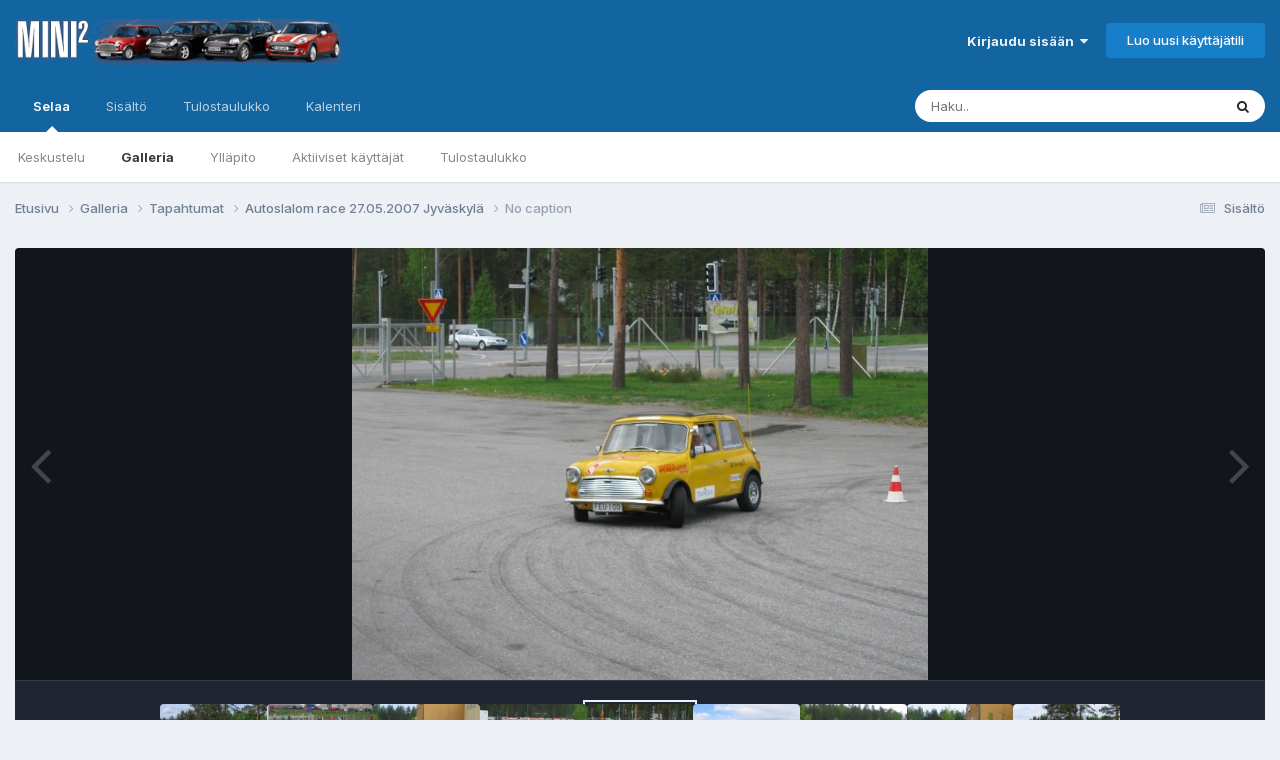

--- FILE ---
content_type: text/html;charset=UTF-8
request_url: https://www.mcff.net/forum/gallery/image/2205-no-caption/
body_size: 10529
content:
<!DOCTYPE html>
<html lang="fi-FI" dir="ltr">
	<head>
		<meta charset="utf-8">
        
		<title>No caption - Tapahtumat - Mini Club Flying Finns foorumi</title>
		
		
		
		

	<meta name="viewport" content="width=device-width, initial-scale=1">



	<meta name="twitter:card" content="summary_large_image" />




	
		
			
				<meta property="og:title" content="No caption">
			
		
	

	
		
			
				<meta property="og:type" content="website">
			
		
	

	
		
			
				<meta property="og:url" content="https://www.mcff.net/forum/gallery/image/2205-no-caption/">
			
		
	

	
		
			
		
	

	
		
			
		
	

	
		
			
				<meta property="og:updated_time" content="2007-05-27T20:18:30Z">
			
		
	

	
		
			
				<meta property="og:image" content="https://www.mcff.net/forum_uploads/gallery/album_55/gallery_1_55_1384804519_2205.jpg">
			
		
	

	
		
			
				<meta property="og:image:type" content="image/jpeg">
			
		
	

	
		
			
				<meta property="og:site_name" content="Mini Club Flying Finns foorumi">
			
		
	

	
		
			
				<meta property="og:locale" content="fi_FI">
			
		
	


	
		<link rel="canonical" href="https://www.mcff.net/forum/gallery/image/2205-no-caption/" />
	

	
		<link rel="preload" href="https://www.mcff.net/forum_uploads/gallery/album_55/gallery_1_55_1384804519_2205.jpg" as="image" type="image/jpeg" />
	





<link rel="manifest" href="https://www.mcff.net/forum/manifest.webmanifest/">
<meta name="msapplication-config" content="https://www.mcff.net/forum/browserconfig.xml/">
<meta name="msapplication-starturl" content="/">
<meta name="application-name" content="Mini Club Flying Finns foorumi">
<meta name="apple-mobile-web-app-title" content="Mini Club Flying Finns foorumi">

	<meta name="theme-color" content="#1265a1">










<link rel="preload" href="//www.mcff.net/forum/applications/core/interface/font/fontawesome-webfont.woff2?v=4.7.0" as="font" crossorigin="anonymous">
		


	<link rel="preconnect" href="https://fonts.googleapis.com">
	<link rel="preconnect" href="https://fonts.gstatic.com" crossorigin>
	
		<link href="https://fonts.googleapis.com/css2?family=Inter:wght@300;400;500;600;700&display=swap" rel="stylesheet">
	



	<link rel='stylesheet' href='https://www.mcff.net/forum_uploads/css_built_1/341e4a57816af3ba440d891ca87450ff_framework.css?v=99f99bee071748630728' media='all'>

	<link rel='stylesheet' href='https://www.mcff.net/forum_uploads/css_built_1/05e81b71abe4f22d6eb8d1a929494829_responsive.css?v=99f99bee071748630728' media='all'>

	<link rel='stylesheet' href='https://www.mcff.net/forum_uploads/css_built_1/20446cf2d164adcc029377cb04d43d17_flags.css?v=99f99bee071748630728' media='all'>

	<link rel='stylesheet' href='https://www.mcff.net/forum_uploads/css_built_1/90eb5adf50a8c640f633d47fd7eb1778_core.css?v=99f99bee071748630728' media='all'>

	<link rel='stylesheet' href='https://www.mcff.net/forum_uploads/css_built_1/5a0da001ccc2200dc5625c3f3934497d_core_responsive.css?v=99f99bee071748630728' media='all'>

	<link rel='stylesheet' href='https://www.mcff.net/forum_uploads/css_built_1/37c6452ea623de41c991284837957128_gallery.css?v=99f99bee071748630728' media='all'>

	<link rel='stylesheet' href='https://www.mcff.net/forum_uploads/css_built_1/22e9af7d7c6ac7ddc7db0f1b0d471efc_gallery_responsive.css?v=99f99bee071748630728' media='all'>

	<link rel='stylesheet' href='https://www.mcff.net/forum_uploads/css_built_1/8a32dcbf06236254181d222455063219_global.css?v=99f99bee071748630728' media='all'>





<link rel='stylesheet' href='https://www.mcff.net/forum_uploads/css_built_1/258adbb6e4f3e83cd3b355f84e3fa002_custom.css?v=99f99bee071748630728' media='all'>




		
		

	</head>
	<body class='ipsApp ipsApp_front ipsJS_none ipsClearfix' data-controller='core.front.core.app' data-message="" data-pageApp='gallery' data-pageLocation='front' data-pageModule='gallery' data-pageController='view' data-pageID='2205'  >
		
        

        

		<a href='#ipsLayout_mainArea' class='ipsHide' title='Go to main content on this page' accesskey='m'>Jump to content</a>
		





		<div id='ipsLayout_header' class='ipsClearfix'>
			<header>
				<div class='ipsLayout_container'>
					


<a href='https://www.mcff.net/forum/' id='elLogo' accesskey='1'><img src="https://www.mcff.net/forum_uploads/monthly_2018_07/mini_header_logo_transparent.png.16d7fcd154cc1a7e5af0ca00ecf4db40.png" alt='Mini Club Flying Finns foorumi'></a>

					
						

	<ul id='elUserNav' class='ipsList_inline cSignedOut ipsResponsive_showDesktop'>
		
        
		
        
        
            
            <li id='elSignInLink'>
                <a href='https://www.mcff.net/forum/login/' data-ipsMenu-closeOnClick="false" data-ipsMenu id='elUserSignIn'>
                    Kirjaudu sisään &nbsp;<i class='fa fa-caret-down'></i>
                </a>
                
<div id='elUserSignIn_menu' class='ipsMenu ipsMenu_auto ipsHide'>
	<form accept-charset='utf-8' method='post' action='https://www.mcff.net/forum/login/'>
		<input type="hidden" name="csrfKey" value="77289faf21e498da46076ca22876b929">
		<input type="hidden" name="ref" value="aHR0cHM6Ly93d3cubWNmZi5uZXQvZm9ydW0vZ2FsbGVyeS9pbWFnZS8yMjA1LW5vLWNhcHRpb24v">
		<div data-role="loginForm">
			
			
			
				<div class='ipsColumns ipsColumns_noSpacing'>
					<div class='ipsColumn ipsColumn_wide' id='elUserSignIn_internal'>
						
<div class="ipsPad ipsForm ipsForm_vertical">
	<h4 class="ipsType_sectionHead">Kirjaudu sisään</h4>
	<br><br>
	<ul class='ipsList_reset'>
		<li class="ipsFieldRow ipsFieldRow_noLabel ipsFieldRow_fullWidth">
			
			
				<input type="email" placeholder="Sähköposti" name="auth" autocomplete="email">
			
		</li>
		<li class="ipsFieldRow ipsFieldRow_noLabel ipsFieldRow_fullWidth">
			<input type="password" placeholder="Salasana" name="password" autocomplete="current-password">
		</li>
		<li class="ipsFieldRow ipsFieldRow_checkbox ipsClearfix">
			<span class="ipsCustomInput">
				<input type="checkbox" name="remember_me" id="remember_me_checkbox" value="1" checked aria-checked="true">
				<span></span>
			</span>
			<div class="ipsFieldRow_content">
				<label class="ipsFieldRow_label" for="remember_me_checkbox">Muista minut</label>
				<span class="ipsFieldRow_desc">Ei suositeltavaa yhteiskäyttölaitteilla</span>
			</div>
		</li>
		<li class="ipsFieldRow ipsFieldRow_fullWidth">
			<button type="submit" name="_processLogin" value="usernamepassword" class="ipsButton ipsButton_primary ipsButton_small" id="elSignIn_submit">Kirjaudu sisään</button>
			
				<p class="ipsType_right ipsType_small">
					
						<a href='https://www.mcff.net/forum/lostpassword/' data-ipsDialog data-ipsDialog-title='Unohditko salasanasi?'>
					
					Unohditko salasanasi?</a>
				</p>
			
		</li>
	</ul>
</div>
					</div>
					<div class='ipsColumn ipsColumn_wide'>
						<div class='ipsPadding' id='elUserSignIn_external'>
							<div class='ipsAreaBackground_light ipsPadding:half'>
								
								
									<div class='ipsType_center ipsMargin_top:half'>
										

<button type="submit" name="_processLogin" value="2" class='ipsButton ipsButton_verySmall ipsButton_fullWidth ipsSocial ipsSocial_facebook' style="background-color: #3a579a">
	
		<span class='ipsSocial_icon'>
			
				<i class='fa fa-facebook-official'></i>
			
		</span>
		<span class='ipsSocial_text'>Kirjaudu Facebook-tunnuksilla</span>
	
</button>
									</div>
								
							</div>
						</div>
					</div>
				</div>
			
		</div>
	</form>
</div>
            </li>
            
        
		
			<li>
				
					<a href='https://www.mcff.net/forum/register/' data-ipsDialog data-ipsDialog-size='narrow' data-ipsDialog-title='Luo uusi käyttäjätili' id='elRegisterButton' class='ipsButton ipsButton_normal ipsButton_primary'>Luo uusi käyttäjätili</a>
				
			</li>
		
	</ul>

						
<ul class='ipsMobileHamburger ipsList_reset ipsResponsive_hideDesktop'>
	<li data-ipsDrawer data-ipsDrawer-drawerElem='#elMobileDrawer'>
		<a href='#' >
			
			
				
			
			
			
			<i class='fa fa-navicon'></i>
		</a>
	</li>
</ul>
					
				</div>
			</header>
			

	<nav data-controller='core.front.core.navBar' class=' ipsResponsive_showDesktop'>
		<div class='ipsNavBar_primary ipsLayout_container '>
			<ul data-role="primaryNavBar" class='ipsClearfix'>
				


	
		
		
			
		
		<li class='ipsNavBar_active' data-active id='elNavSecondary_1' data-role="navBarItem" data-navApp="core" data-navExt="CustomItem">
			
			
				<a href="https://www.mcff.net/forum/"  data-navItem-id="1" data-navDefault>
					Selaa<span class='ipsNavBar_active__identifier'></span>
				</a>
			
			
				<ul class='ipsNavBar_secondary ' data-role='secondaryNavBar'>
					


	
	

	
		
		
		<li  id='elNavSecondary_10' data-role="navBarItem" data-navApp="forums" data-navExt="Forums">
			
			
				<a href="https://www.mcff.net/forum/"  data-navItem-id="10" >
					Keskustelu<span class='ipsNavBar_active__identifier'></span>
				</a>
			
			
		</li>
	
	

	
		
		
			
		
		<li class='ipsNavBar_active' data-active id='elNavSecondary_11' data-role="navBarItem" data-navApp="gallery" data-navExt="Gallery">
			
			
				<a href="https://www.mcff.net/forum/gallery/"  data-navItem-id="11" data-navDefault>
					Galleria<span class='ipsNavBar_active__identifier'></span>
				</a>
			
			
		</li>
	
	

	
	

	
		
		
		<li  id='elNavSecondary_13' data-role="navBarItem" data-navApp="core" data-navExt="StaffDirectory">
			
			
				<a href="https://www.mcff.net/forum/staff/"  data-navItem-id="13" >
					Ylläpito<span class='ipsNavBar_active__identifier'></span>
				</a>
			
			
		</li>
	
	

	
		
		
		<li  id='elNavSecondary_14' data-role="navBarItem" data-navApp="core" data-navExt="OnlineUsers">
			
			
				<a href="https://www.mcff.net/forum/online/"  data-navItem-id="14" >
					Aktiiviset käyttäjät<span class='ipsNavBar_active__identifier'></span>
				</a>
			
			
		</li>
	
	

	
		
		
		<li  id='elNavSecondary_15' data-role="navBarItem" data-navApp="core" data-navExt="Leaderboard">
			
			
				<a href="https://www.mcff.net/forum/leaderboard/"  data-navItem-id="15" >
					Tulostaulukko<span class='ipsNavBar_active__identifier'></span>
				</a>
			
			
		</li>
	
	

					<li class='ipsHide' id='elNavigationMore_1' data-role='navMore'>
						<a href='#' data-ipsMenu data-ipsMenu-appendTo='#elNavigationMore_1' id='elNavigationMore_1_dropdown'>Lisävalinnat <i class='fa fa-caret-down'></i></a>
						<ul class='ipsHide ipsMenu ipsMenu_auto' id='elNavigationMore_1_dropdown_menu' data-role='moreDropdown'></ul>
					</li>
				</ul>
			
		</li>
	
	

	
		
		
		<li  id='elNavSecondary_2' data-role="navBarItem" data-navApp="core" data-navExt="CustomItem">
			
			
				<a href="https://www.mcff.net/forum/discover/"  data-navItem-id="2" >
					Sisältö<span class='ipsNavBar_active__identifier'></span>
				</a>
			
			
				<ul class='ipsNavBar_secondary ipsHide' data-role='secondaryNavBar'>
					


	
		
		
		<li  id='elNavSecondary_4' data-role="navBarItem" data-navApp="core" data-navExt="AllActivity">
			
			
				<a href="https://www.mcff.net/forum/discover/"  data-navItem-id="4" >
					Sisältö<span class='ipsNavBar_active__identifier'></span>
				</a>
			
			
		</li>
	
	

	
	

	
	

	
	

	
		
		
		<li  id='elNavSecondary_8' data-role="navBarItem" data-navApp="core" data-navExt="Search">
			
			
				<a href="https://www.mcff.net/forum/search/"  data-navItem-id="8" >
					Haku<span class='ipsNavBar_active__identifier'></span>
				</a>
			
			
		</li>
	
	

	
	

					<li class='ipsHide' id='elNavigationMore_2' data-role='navMore'>
						<a href='#' data-ipsMenu data-ipsMenu-appendTo='#elNavigationMore_2' id='elNavigationMore_2_dropdown'>Lisävalinnat <i class='fa fa-caret-down'></i></a>
						<ul class='ipsHide ipsMenu ipsMenu_auto' id='elNavigationMore_2_dropdown_menu' data-role='moreDropdown'></ul>
					</li>
				</ul>
			
		</li>
	
	

	
		
		
		<li  id='elNavSecondary_16' data-role="navBarItem" data-navApp="core" data-navExt="Leaderboard">
			
			
				<a href="https://www.mcff.net/forum/leaderboard/"  data-navItem-id="16" >
					Tulostaulukko<span class='ipsNavBar_active__identifier'></span>
				</a>
			
			
		</li>
	
	

	
		
		
		<li  id='elNavSecondary_17' data-role="navBarItem" data-navApp="calendar" data-navExt="Calendar">
			
			
				<a href="https://www.mcff.net/forum/events/"  data-navItem-id="17" >
					Kalenteri<span class='ipsNavBar_active__identifier'></span>
				</a>
			
			
		</li>
	
	

				<li class='ipsHide' id='elNavigationMore' data-role='navMore'>
					<a href='#' data-ipsMenu data-ipsMenu-appendTo='#elNavigationMore' id='elNavigationMore_dropdown'>Lisävalinnat</a>
					<ul class='ipsNavBar_secondary ipsHide' data-role='secondaryNavBar'>
						<li class='ipsHide' id='elNavigationMore_more' data-role='navMore'>
							<a href='#' data-ipsMenu data-ipsMenu-appendTo='#elNavigationMore_more' id='elNavigationMore_more_dropdown'>Lisävalinnat <i class='fa fa-caret-down'></i></a>
							<ul class='ipsHide ipsMenu ipsMenu_auto' id='elNavigationMore_more_dropdown_menu' data-role='moreDropdown'></ul>
						</li>
					</ul>
				</li>
			</ul>
			

	<div id="elSearchWrapper">
		<div id='elSearch' data-controller="core.front.core.quickSearch">
			<form accept-charset='utf-8' action='//www.mcff.net/forum/search/?do=quicksearch' method='post'>
                <input type='search' id='elSearchField' placeholder='Haku..' name='q' autocomplete='off' aria-label='Haku'>
                <details class='cSearchFilter'>
                    <summary class='cSearchFilter__text'></summary>
                    <ul class='cSearchFilter__menu'>
                        
                        <li><label><input type="radio" name="type" value="all"  checked><span class='cSearchFilter__menuText'>Kaikki</span></label></li>
                        
                            
                                <li><label><input type="radio" name="type" value='contextual_{&quot;type&quot;:&quot;gallery_image&quot;,&quot;nodes&quot;:2}'><span class='cSearchFilter__menuText'>This Category</span></label></li>
                            
                                <li><label><input type="radio" name="type" value='contextual_{&quot;type&quot;:&quot;gallery_image&quot;,&quot;item&quot;:2205}'><span class='cSearchFilter__menuText'>This Image</span></label></li>
                            
                        
                        
                            <li><label><input type="radio" name="type" value="core_statuses_status"><span class='cSearchFilter__menuText'>Statuspäivitykset</span></label></li>
                        
                            <li><label><input type="radio" name="type" value="forums_topic"><span class='cSearchFilter__menuText'>Viestit</span></label></li>
                        
                            <li><label><input type="radio" name="type" value="gallery_image"><span class='cSearchFilter__menuText'>Kuvat</span></label></li>
                        
                            <li><label><input type="radio" name="type" value="gallery_album_item"><span class='cSearchFilter__menuText'>Albumit</span></label></li>
                        
                            <li><label><input type="radio" name="type" value="calendar_event"><span class='cSearchFilter__menuText'>Tapahtumat</span></label></li>
                        
                            <li><label><input type="radio" name="type" value="core_members"><span class='cSearchFilter__menuText'>Jäsenet</span></label></li>
                        
                    </ul>
                </details>
				<button class='cSearchSubmit' type="submit" aria-label='Haku'><i class="fa fa-search"></i></button>
			</form>
		</div>
	</div>

		</div>
	</nav>

			
<ul id='elMobileNav' class='ipsResponsive_hideDesktop' data-controller='core.front.core.mobileNav'>
	
		
			
			
				
				
			
				
				
			
				
					<li id='elMobileBreadcrumb'>
						<a href='https://www.mcff.net/forum/gallery/album/55-autoslalom-race-27052007-jyv%C3%A4skyl%C3%A4/'>
							<span>Autoslalom race 27.05.2007 Jyväskylä</span>
						</a>
					</li>
				
				
			
				
				
			
		
	
	
	
	<li >
		<a data-action="defaultStream" href='https://www.mcff.net/forum/discover/'><i class="fa fa-newspaper-o" aria-hidden="true"></i></a>
	</li>

	

	
		<li class='ipsJS_show'>
			<a href='https://www.mcff.net/forum/search/'><i class='fa fa-search'></i></a>
		</li>
	
</ul>
		</div>
		<main id='ipsLayout_body' class='ipsLayout_container'>
			<div id='ipsLayout_contentArea'>
				<div id='ipsLayout_contentWrapper'>
					
<nav class='ipsBreadcrumb ipsBreadcrumb_top ipsFaded_withHover'>
	

	<ul class='ipsList_inline ipsPos_right'>
		
		<li >
			<a data-action="defaultStream" class='ipsType_light '  href='https://www.mcff.net/forum/discover/'><i class="fa fa-newspaper-o" aria-hidden="true"></i> <span>Sisältö</span></a>
		</li>
		
	</ul>

	<ul data-role="breadcrumbList">
		<li>
			<a title="Etusivu" href='https://www.mcff.net/forum/'>
				<span>Etusivu <i class='fa fa-angle-right'></i></span>
			</a>
		</li>
		
		
			<li>
				
					<a href='https://www.mcff.net/forum/gallery/'>
						<span>Galleria <i class='fa fa-angle-right' aria-hidden="true"></i></span>
					</a>
				
			</li>
		
			<li>
				
					<a href='https://www.mcff.net/forum/gallery/category/2-tapahtumat/'>
						<span>Tapahtumat <i class='fa fa-angle-right' aria-hidden="true"></i></span>
					</a>
				
			</li>
		
			<li>
				
					<a href='https://www.mcff.net/forum/gallery/album/55-autoslalom-race-27052007-jyv%C3%A4skyl%C3%A4/'>
						<span>Autoslalom race 27.05.2007 Jyväskylä <i class='fa fa-angle-right' aria-hidden="true"></i></span>
					</a>
				
			</li>
		
			<li>
				
					No caption
				
			</li>
		
	</ul>
</nav>
					
					<div id='ipsLayout_mainArea'>
						
						
						
						

	




						



<div data-controller='gallery.front.view.image' data-lightboxURL='https://www.mcff.net/forum/gallery/image/2205-no-caption/'>
	<div class='ipsColumns ipsMargin_bottom'>
		<div class='ipsColumn ipsColumn_fluid'>
			<div class='cGalleryLightbox_inner' data-role="imageSizer">
				<div class='elGalleryHeader'>
					

<div id='elGalleryImage' class='elGalleryImage' data-role="imageFrame" data-imageSizes='{&quot;large&quot;:[800,600],&quot;small&quot;:[240,180]}'>
	
		<div class='cGalleryViewImage' data-role='notesWrapper' data-controller='gallery.front.view.notes' data-imageID='2205'  data-notesData='[]'>
			<div>
				<a href='https://www.mcff.net/forum_uploads/gallery/album_55/gallery_1_55_1384804519_2205.jpg' title='Katso kuvaa' data-ipsLightbox>
					<img src='https://www.mcff.net/forum_uploads/gallery/album_55/gallery_1_55_1384804519_2205.jpg' alt="No caption" title='No caption' data-role='theImage'>
				</a>
            </div>
			
		</div>
        	


		<div class='cGalleryImageFade'>
			<div class='cGalleryImageBottomBar'>
				<div class='cGalleryCreditInfo ipsType_normal ipsHide'>
					

					
				</div>
				
					<ul class='ipsList_inline'>
						<li>
							<a href='#' data-ipsMenu data-ipsMenu-above='true' id='elImageTools' class='ipsButton ipsButton_link ipsButton_verySmall ipsJS_show cGalleryViewImage_controls'>Image Tools <i class='fa fa-caret-down'></i></a>
						</li>
					</ul>
					<ul class='ipsMenu ipsMenu_auto ipsHide' id='elImageTools_menu'>
						
						
						
							<li class='ipsMenu_item'>
								<a href='https://www.mcff.net/forum/gallery/image/2205-no-caption/?do=download' title='Download'><i class='fa fa-fw fa-download'></i> Download</a>
							</li>
						
					</ul>
				
			</div>
		</div>
	
	<span class='elGalleryImageNav'>
       
            <a href='https://www.mcff.net/forum/gallery/image/2205-no-caption/?browse=1&amp;do=previous' class='elGalleryImageNav_prev' data-action="prevMedia"><i class='fa fa-angle-left'></i></a>
            <a href='https://www.mcff.net/forum/gallery/image/2205-no-caption/?browse=1&amp;do=next' class='elGalleryImageNav_next' data-action="nextMedia"><i class='fa fa-angle-right'></i></a>
        
	</span>
</div>
				</div>
			</div>
            
            
            
			<div class='cGalleryImageThumbs'>
				<ol class='cGalleryCarousel' id='gallery-image-thumbs'>
                    
					
			            <li class='cGalleryCarousel__item'>
			            	<div class='ipsImageBlock'>
				                
					                <a href='https://www.mcff.net/forum/gallery/image/2209-no-caption/' title='View the image No caption' class='ipsImageBlock__main'>
					                	<img src='https://www.mcff.net/forum_uploads/gallery/album_55/sml_gallery_1_55_1384804519_2209.jpg' alt="No caption" loading="lazy">
					                </a>
				                
                            	

                            </div>
                        </li>
                        
			        
			            <li class='cGalleryCarousel__item'>
			            	<div class='ipsImageBlock'>
				                
					                <a href='https://www.mcff.net/forum/gallery/image/2208-no-caption/' title='View the image No caption' class='ipsImageBlock__main'>
					                	<img src='https://www.mcff.net/forum_uploads/gallery/album_55/sml_gallery_1_55_1384804519_2208.jpg' alt="No caption" loading="lazy">
					                </a>
				                
                            	

                            </div>
                        </li>
                        
			        
			            <li class='cGalleryCarousel__item'>
			            	<div class='ipsImageBlock'>
				                
					                <a href='https://www.mcff.net/forum/gallery/image/2207-no-caption/' title='View the image No caption' class='ipsImageBlock__main'>
					                	<img src='https://www.mcff.net/forum_uploads/gallery/album_55/sml_gallery_1_55_1384804519_2207.jpg' alt="No caption" loading="lazy">
					                </a>
				                
                            	

                            </div>
                        </li>
                        
			        
			            <li class='cGalleryCarousel__item'>
			            	<div class='ipsImageBlock'>
				                
					                <a href='https://www.mcff.net/forum/gallery/image/2206-no-caption/' title='View the image No caption' class='ipsImageBlock__main'>
					                	<img src='https://www.mcff.net/forum_uploads/gallery/album_55/sml_gallery_1_55_1384804519_2206.jpg' alt="No caption" loading="lazy">
					                </a>
				                
                            	

                            </div>
                        </li>
                        
			        

                    <li class='cGalleryCarousel__item cGalleryCarousel__item--active'>
                    	<div class='ipsImageBlock'>
	                        
	                            <a href='https://www.mcff.net/forum/gallery/image/2205-no-caption/' title='View the image No caption' class='ipsImageBlock__main'>
	                                <img src='https://www.mcff.net/forum_uploads/gallery/album_55/sml_gallery_1_55_1384804519_2205.jpg' alt="No caption" loading="lazy">
	                            </a>
                        	
                        	

                        </div>
                        
                    </li>

                    
                        <li class='cGalleryCarousel__item'>
                        	<div class='ipsImageBlock'>
	                            
	                                <a href='https://www.mcff.net/forum/gallery/image/2204-no-caption/' title='View the image No caption' class='ipsImageBlock__main'>
	                                    <img src='https://www.mcff.net/forum_uploads/gallery/album_55/sml_gallery_1_55_1384804519_2204.jpg' alt="No caption" loading="lazy">
	                                </a>
	                            
	                            

	                        </div>
                        </li>
                        
                        
                    
                        <li class='cGalleryCarousel__item'>
                        	<div class='ipsImageBlock'>
	                            
	                                <a href='https://www.mcff.net/forum/gallery/image/2203-no-caption/' title='View the image No caption' class='ipsImageBlock__main'>
	                                    <img src='https://www.mcff.net/forum_uploads/gallery/album_55/sml_gallery_1_55_1384804519_2203.jpg' alt="No caption" loading="lazy">
	                                </a>
	                            
	                            

	                        </div>
                        </li>
                        
                        
                    
                        <li class='cGalleryCarousel__item'>
                        	<div class='ipsImageBlock'>
	                            
	                                <a href='https://www.mcff.net/forum/gallery/image/2202-no-caption/' title='View the image No caption' class='ipsImageBlock__main'>
	                                    <img src='https://www.mcff.net/forum_uploads/gallery/album_55/sml_gallery_1_55_1384804519_2202.jpg' alt="No caption" loading="lazy">
	                                </a>
	                            
	                            

	                        </div>
                        </li>
                        
                        
                    
                        <li class='cGalleryCarousel__item'>
                        	<div class='ipsImageBlock'>
	                            
	                                <a href='https://www.mcff.net/forum/gallery/image/2201-no-caption/' title='View the image No caption' class='ipsImageBlock__main'>
	                                    <img src='https://www.mcff.net/forum_uploads/gallery/album_55/sml_gallery_1_55_1384804519_2201.jpg' alt="No caption" loading="lazy">
	                                </a>
	                            
	                            

	                        </div>
                        </li>
                        
                        
                            
				</ol>
                <div class='cGalleryCarouselNav cGalleryCarouselNav--overlay' data-carousel-controls='gallery-image-thumbs' data-controller="gallery.front.browse.carousel" hidden>
                    <button class='cGalleryCarouselNav__button' data-carousel-arrow='prev' aria-label='Previous' role='button'>
                        <svg aria-hidden="true" xmlns="http://www.w3.org/2000/svg" viewBox="0 0 320 512" width="10"><path d="M34.52 239.03L228.87 44.69c9.37-9.37 24.57-9.37 33.94 0l22.67 22.67c9.36 9.36 9.37 24.52.04 33.9L131.49 256l154.02 154.75c9.34 9.38 9.32 24.54-.04 33.9l-22.67 22.67c-9.37 9.37-24.57 9.37-33.94 0L34.52 272.97c-9.37-9.37-9.37-24.57 0-33.94z"/></svg>
                    </button>
                    <button class='cGalleryCarouselNav__button' data-carousel-arrow='next' aria-label='Next' role='button'>
                        <svg aria-hidden="true" xmlns="http://www.w3.org/2000/svg" viewBox="0 0 320 512" width="10"><path d="M285.476 272.971L91.132 467.314c-9.373 9.373-24.569 9.373-33.941 0l-22.667-22.667c-9.357-9.357-9.375-24.522-.04-33.901L188.505 256 34.484 101.255c-9.335-9.379-9.317-24.544.04-33.901l22.667-22.667c9.373-9.373 24.569-9.373 33.941 0L285.475 239.03c9.373 9.372 9.373 24.568.001 33.941z"/></svg>
                    </button>
                </div>
			</div>
            
		</div>
	</div>

	<section data-role='imageInfo'>
		




<div class='ipsColumns ipsColumns_collapsePhone ipsResponsive_pull ipsSpacer_bottom'>
	<div class='ipsColumn ipsColumn_fluid'>
		

		<div class='ipsBox'>
			<div class='ipsPadding' data-role='imageDescription'>
				<div class='ipsFlex ipsFlex-ai:center ipsFlex-fw:wrap ipsGap:4'>
					<div class='ipsFlex-flex:11'>
						<h1 class='ipsType_pageTitle ipsContained_container'>
							
							
							
							
							
								<span class='ipsContained ipsType_break'>No caption</span>
							
						</h1>
						
					</div>
				</div>
				<hr class='ipsHr'>
				<div class='ipsPageHeader__meta ipsFlex ipsFlex-jc:between ipsFlex-ai:center ipsFlex-fw:wrap ipsGap:3'>
					<div class='ipsFlex-flex:11'>
						<div class='ipsPhotoPanel ipsPhotoPanel_mini ipsClearfix'>
							


	<a href="https://www.mcff.net/forum/profile/225-heppu/" rel="nofollow" data-ipsHover data-ipsHover-width="370" data-ipsHover-target="https://www.mcff.net/forum/profile/225-heppu/?do=hovercard" class="ipsUserPhoto ipsUserPhoto_mini" title="Siirry profiiliin: Heppu">
		<img src='data:image/svg+xml,%3Csvg%20xmlns%3D%22http%3A%2F%2Fwww.w3.org%2F2000%2Fsvg%22%20viewBox%3D%220%200%201024%201024%22%20style%3D%22background%3A%236283c4%22%3E%3Cg%3E%3Ctext%20text-anchor%3D%22middle%22%20dy%3D%22.35em%22%20x%3D%22512%22%20y%3D%22512%22%20fill%3D%22%23ffffff%22%20font-size%3D%22700%22%20font-family%3D%22-apple-system%2C%20BlinkMacSystemFont%2C%20Roboto%2C%20Helvetica%2C%20Arial%2C%20sans-serif%22%3EH%3C%2Ftext%3E%3C%2Fg%3E%3C%2Fsvg%3E' alt='Heppu' loading="lazy">
	</a>

							<div>
								<p class='ipsType_reset ipsType_normal ipsType_blendLinks'>
									Lähettänyt 


<a href='https://www.mcff.net/forum/profile/225-heppu/' rel="nofollow" data-ipsHover data-ipsHover-width='370' data-ipsHover-target='https://www.mcff.net/forum/profile/225-heppu/?do=hovercard&amp;referrer=https%253A%252F%252Fwww.mcff.net%252Fforum%252Fgallery%252Fimage%252F2205-no-caption%252F' title="Siirry profiiliin: Heppu" class="ipsType_break">Heppu</a>
								</p>
								<ul class='ipsList_inline'>
									<li class='ipsType_light'><time datetime='2007-05-27T20:18:30Z' title='27.05.2007 20:18' data-short='18 vuotta'>27. Toukokuuta, 2007</time></li>
									<li class='ipsType_light'>1 397 katselua</li>
									
										<li><a href='https://www.mcff.net/forum/profile/225-heppu/content/?type=gallery_image'>View Heppu's images</a></li>
									
								</ul>
							</div>
						</div>
					</div>
					<div class='ipsFlex-flex:01 ipsResponsive_hidePhone'>
						<div class='ipsShareLinks'>
							
								


    <a href='#elShareItem_778439261_menu' id='elShareItem_778439261' data-ipsMenu class='ipsShareButton ipsButton ipsButton_verySmall ipsButton_link ipsButton_link--light'>
        <span><i class='fa fa-share-alt'></i></span> &nbsp;Jaa
    </a>

    <div class='ipsPadding ipsMenu ipsMenu_normal ipsHide' id='elShareItem_778439261_menu' data-controller="core.front.core.sharelink">
        
        
        <span data-ipsCopy data-ipsCopy-flashmessage>
            <a href="https://www.mcff.net/forum/gallery/image/2205-no-caption/" class="ipsButton ipsButton_light ipsButton_small ipsButton_fullWidth" data-role="copyButton" data-clipboard-text="https://www.mcff.net/forum/gallery/image/2205-no-caption/" data-ipstooltip title='Copy Link to Clipboard'><i class="fa fa-clone"></i> https://www.mcff.net/forum/gallery/image/2205-no-caption/</a>
        </span>
        <ul class='ipsShareLinks ipsMargin_top:half'>
            
                <li>
<a href="https://x.com/share?url=https%3A%2F%2Fwww.mcff.net%2Fforum%2Fgallery%2Fimage%2F2205-no-caption%2F" class="cShareLink cShareLink_x" target="_blank" data-role="shareLink" title='Share on X' data-ipsTooltip rel='nofollow noopener'>
    <i class="fa fa-x"></i>
</a></li>
            
                <li>
<a href="https://www.facebook.com/sharer/sharer.php?u=https%3A%2F%2Fwww.mcff.net%2Fforum%2Fgallery%2Fimage%2F2205-no-caption%2F" class="cShareLink cShareLink_facebook" target="_blank" data-role="shareLink" title='Share on Facebook' data-ipsTooltip rel='noopener nofollow'>
	<i class="fa fa-facebook"></i>
</a></li>
            
                <li>
<a href="https://www.reddit.com/submit?url=https%3A%2F%2Fwww.mcff.net%2Fforum%2Fgallery%2Fimage%2F2205-no-caption%2F&amp;title=No+caption" rel="nofollow noopener" class="cShareLink cShareLink_reddit" target="_blank" title='Share on Reddit' data-ipsTooltip>
	<i class="fa fa-reddit"></i>
</a></li>
            
                <li>
<a href="mailto:?subject=No%20caption&body=https%3A%2F%2Fwww.mcff.net%2Fforum%2Fgallery%2Fimage%2F2205-no-caption%2F" rel='nofollow' class='cShareLink cShareLink_email' title='Share via email' data-ipsTooltip>
	<i class="fa fa-envelope"></i>
</a></li>
            
                <li>
<a href="https://pinterest.com/pin/create/button/?url=https://www.mcff.net/forum/gallery/image/2205-no-caption/&amp;media=https://www.mcff.net/forum_uploads/gallery/album_55/gallery_1_55_1384804519_2205.jpg" class="cShareLink cShareLink_pinterest" rel="nofollow noopener" target="_blank" data-role="shareLink" title='Share on Pinterest' data-ipsTooltip>
	<i class="fa fa-pinterest"></i>
</a></li>
            
        </ul>
        
            <hr class='ipsHr'>
            <button class='ipsHide ipsButton ipsButton_verySmall ipsButton_light ipsButton_fullWidth ipsMargin_top:half' data-controller='core.front.core.webshare' data-role='webShare' data-webShareTitle='No caption' data-webShareText='No caption' data-webShareUrl='https://www.mcff.net/forum/gallery/image/2205-no-caption/'>Lisää jakomahdollisuuksia...</button>
        
    </div>

							
                            

							



							

<div data-followApp='gallery' data-followArea='image' data-followID='2205' data-controller='core.front.core.followButton'>
	

	<a href='https://www.mcff.net/forum/login/' rel="nofollow" class="ipsFollow ipsPos_middle ipsButton ipsButton_light ipsButton_verySmall ipsButton_disabled" data-role="followButton" data-ipsTooltip title='Kirjaudu sisään seurataksesi sisältöä'>
		<span>Seuraajat</span>
		<span class='ipsCommentCount'>0</span>
	</a>

</div>
						</div>
					</div>
				</div>
				
				

				

					

				

					

				
			</div>
			<div class='ipsItemControls'>
				
					

	<div data-controller='core.front.core.reaction' class='ipsItemControls_right ipsClearfix '>	
		<div class='ipsReact ipsPos_right'>
			
				
				<div class='ipsReact_blurb ipsHide' data-role='reactionBlurb'>
					
				</div>
			
			
			
		</div>
	</div>

				
				<ul class='ipsComment_controls ipsClearfix ipsItemControls_left'>
					
						<li>
							<a href='https://www.mcff.net/forum/gallery/image/2205-no-caption/?do=report' class='ipsButton ipsButton_link ipsButton_verySmall ipsButton_fullWidth' data-ipsDialog data-ipsDialog-size='medium' data-ipsDialog-title="Raportoi kuva" data-ipsDialog-remoteSubmit data-ipsDialog-flashMessage="Kiitos raportista." title="Raportoi kuva">Raportoi kuva</a>
						</li>
					
				</ul>
			</div>
		</div>
	</div>
	<div class='ipsColumn ipsColumn_veryWide' id='elGalleryImageStats'>
		<div class='ipsBox ipsPadding' data-role="imageStats">
			

			

            <div>
                <h2 class='ipsType_minorHeading ipsType_break'>Albumista</h2>
                <h3 class='ipsType_sectionHead'><a href='https://www.mcff.net/forum/gallery/album/55-autoslalom-race-27052007-jyv%C3%A4skyl%C3%A4/'>Autoslalom race 27.05.2007 Jyväskylä</a></h3>
                <span class='ipsType_light'>&middot; 39 kuvaa</span>
                <ul class='ipsList_reset ipsMargin_top ipsHide'>
                    <li><i class='fa fa-camera'></i> 39 kuvaa</li>
                    
                    
                </ul>
            </div>
            <hr class='ipsHr'>

			
		</div>
	</div>
</div>


<div class='ipsBox ipsPadding ipsResponsive_pull ipsResponsive_showPhone ipsMargin_top'>
	<div class='ipsShareLinks'>
		
			


    <a href='#elShareItem_993262795_menu' id='elShareItem_993262795' data-ipsMenu class='ipsShareButton ipsButton ipsButton_verySmall ipsButton_light '>
        <span><i class='fa fa-share-alt'></i></span> &nbsp;Jaa
    </a>

    <div class='ipsPadding ipsMenu ipsMenu_normal ipsHide' id='elShareItem_993262795_menu' data-controller="core.front.core.sharelink">
        
        
        <span data-ipsCopy data-ipsCopy-flashmessage>
            <a href="https://www.mcff.net/forum/gallery/image/2205-no-caption/" class="ipsButton ipsButton_light ipsButton_small ipsButton_fullWidth" data-role="copyButton" data-clipboard-text="https://www.mcff.net/forum/gallery/image/2205-no-caption/" data-ipstooltip title='Copy Link to Clipboard'><i class="fa fa-clone"></i> https://www.mcff.net/forum/gallery/image/2205-no-caption/</a>
        </span>
        <ul class='ipsShareLinks ipsMargin_top:half'>
            
                <li>
<a href="https://x.com/share?url=https%3A%2F%2Fwww.mcff.net%2Fforum%2Fgallery%2Fimage%2F2205-no-caption%2F" class="cShareLink cShareLink_x" target="_blank" data-role="shareLink" title='Share on X' data-ipsTooltip rel='nofollow noopener'>
    <i class="fa fa-x"></i>
</a></li>
            
                <li>
<a href="https://www.facebook.com/sharer/sharer.php?u=https%3A%2F%2Fwww.mcff.net%2Fforum%2Fgallery%2Fimage%2F2205-no-caption%2F" class="cShareLink cShareLink_facebook" target="_blank" data-role="shareLink" title='Share on Facebook' data-ipsTooltip rel='noopener nofollow'>
	<i class="fa fa-facebook"></i>
</a></li>
            
                <li>
<a href="https://www.reddit.com/submit?url=https%3A%2F%2Fwww.mcff.net%2Fforum%2Fgallery%2Fimage%2F2205-no-caption%2F&amp;title=No+caption" rel="nofollow noopener" class="cShareLink cShareLink_reddit" target="_blank" title='Share on Reddit' data-ipsTooltip>
	<i class="fa fa-reddit"></i>
</a></li>
            
                <li>
<a href="mailto:?subject=No%20caption&body=https%3A%2F%2Fwww.mcff.net%2Fforum%2Fgallery%2Fimage%2F2205-no-caption%2F" rel='nofollow' class='cShareLink cShareLink_email' title='Share via email' data-ipsTooltip>
	<i class="fa fa-envelope"></i>
</a></li>
            
                <li>
<a href="https://pinterest.com/pin/create/button/?url=https://www.mcff.net/forum/gallery/image/2205-no-caption/&amp;media=https://www.mcff.net/forum_uploads/gallery/album_55/gallery_1_55_1384804519_2205.jpg" class="cShareLink cShareLink_pinterest" rel="nofollow noopener" target="_blank" data-role="shareLink" title='Share on Pinterest' data-ipsTooltip>
	<i class="fa fa-pinterest"></i>
</a></li>
            
        </ul>
        
            <hr class='ipsHr'>
            <button class='ipsHide ipsButton ipsButton_verySmall ipsButton_light ipsButton_fullWidth ipsMargin_top:half' data-controller='core.front.core.webshare' data-role='webShare' data-webShareTitle='No caption' data-webShareText='No caption' data-webShareUrl='https://www.mcff.net/forum/gallery/image/2205-no-caption/'>Lisää jakomahdollisuuksia...</button>
        
    </div>

		
        

		



		

<div data-followApp='gallery' data-followArea='image' data-followID='2205' data-controller='core.front.core.followButton'>
	

	<a href='https://www.mcff.net/forum/login/' rel="nofollow" class="ipsFollow ipsPos_middle ipsButton ipsButton_light ipsButton_verySmall ipsButton_disabled" data-role="followButton" data-ipsTooltip title='Kirjaudu sisään seurataksesi sisältöä'>
		<span>Seuraajat</span>
		<span class='ipsCommentCount'>0</span>
	</a>

</div>
	</div>
</div>
	</section>

	<div data-role='imageComments'>
	
	</div>

</div> 


						


					</div>
					


					
<nav class='ipsBreadcrumb ipsBreadcrumb_bottom ipsFaded_withHover'>
	
		


	

	<ul class='ipsList_inline ipsPos_right'>
		
		<li >
			<a data-action="defaultStream" class='ipsType_light '  href='https://www.mcff.net/forum/discover/'><i class="fa fa-newspaper-o" aria-hidden="true"></i> <span>Sisältö</span></a>
		</li>
		
	</ul>

	<ul data-role="breadcrumbList">
		<li>
			<a title="Etusivu" href='https://www.mcff.net/forum/'>
				<span>Etusivu <i class='fa fa-angle-right'></i></span>
			</a>
		</li>
		
		
			<li>
				
					<a href='https://www.mcff.net/forum/gallery/'>
						<span>Galleria <i class='fa fa-angle-right' aria-hidden="true"></i></span>
					</a>
				
			</li>
		
			<li>
				
					<a href='https://www.mcff.net/forum/gallery/category/2-tapahtumat/'>
						<span>Tapahtumat <i class='fa fa-angle-right' aria-hidden="true"></i></span>
					</a>
				
			</li>
		
			<li>
				
					<a href='https://www.mcff.net/forum/gallery/album/55-autoslalom-race-27052007-jyv%C3%A4skyl%C3%A4/'>
						<span>Autoslalom race 27.05.2007 Jyväskylä <i class='fa fa-angle-right' aria-hidden="true"></i></span>
					</a>
				
			</li>
		
			<li>
				
					No caption
				
			</li>
		
	</ul>
</nav>
				</div>
			</div>
			
		</main>
		<footer id='ipsLayout_footer' class='ipsClearfix'>
			<div class='ipsLayout_container'>
				
				

<ul id='elFooterSocialLinks' class='ipsList_inline ipsType_center ipsSpacer_top'>
	

	
		<li class='cUserNav_icon'>
			<a href='https://www.facebook.com/groups/57050839392/' target='_blank' class='cShareLink cShareLink_facebook' rel='noopener noreferrer'><i class='fa fa-facebook'></i></a>
        </li>
	

</ul>


<ul class='ipsList_inline ipsType_center ipsSpacer_top' id="elFooterLinks">
	
	
		<li>
			<a href='#elNavLang_menu' id='elNavLang' data-ipsMenu data-ipsMenu-above>Language / Kielivalinta <i class='fa fa-caret-down'></i></a>
			<ul id='elNavLang_menu' class='ipsMenu ipsMenu_selectable ipsHide'>
			
				<li class='ipsMenu_item'>
					<form action="//www.mcff.net/forum/language/?csrfKey=77289faf21e498da46076ca22876b929" method="post">
					<input type="hidden" name="ref" value="aHR0cHM6Ly93d3cubWNmZi5uZXQvZm9ydW0vZ2FsbGVyeS9pbWFnZS8yMjA1LW5vLWNhcHRpb24v">
					<button type='submit' name='id' value='3' class='ipsButton ipsButton_link ipsButton_link_secondary'><i class='ipsFlag ipsFlag-gb'></i> English </button>
					</form>
				</li>
			
				<li class='ipsMenu_item ipsMenu_itemChecked'>
					<form action="//www.mcff.net/forum/language/?csrfKey=77289faf21e498da46076ca22876b929" method="post">
					<input type="hidden" name="ref" value="aHR0cHM6Ly93d3cubWNmZi5uZXQvZm9ydW0vZ2FsbGVyeS9pbWFnZS8yMjA1LW5vLWNhcHRpb24v">
					<button type='submit' name='id' value='2' class='ipsButton ipsButton_link ipsButton_link_secondary'><i class='ipsFlag ipsFlag-fi'></i> Finnish (Oletus)</button>
					</form>
				</li>
			
			</ul>
		</li>
	
	
	
	
		<li><a href='https://www.mcff.net/forum/privacy/'>Tietosuojakäytäntö</a></li>
	
	
	<li><a rel="nofollow" href='https://www.mcff.net/forum/cookies/'>Cookies</a></li>

</ul>	


<p id='elCopyright'>
	<span id='elCopyright_userLine'>Yhteys: webmaster [at] mcff piste net</span>
	<a rel='nofollow' title='Invision Community' href='https://www.invisioncommunity.com/'>Powered by Invision Community</a>
</p>
			</div>
		</footer>
		
<div id='elMobileDrawer' class='ipsDrawer ipsHide'>
	<div class='ipsDrawer_menu'>
		<a href='#' class='ipsDrawer_close' data-action='close'><span>&times;</span></a>
		<div class='ipsDrawer_content ipsFlex ipsFlex-fd:column'>
			
				<div class='ipsPadding ipsBorder_bottom'>
					<ul class='ipsToolList ipsToolList_vertical'>
						<li>
							<a href='https://www.mcff.net/forum/login/' id='elSigninButton_mobile' class='ipsButton ipsButton_light ipsButton_small ipsButton_fullWidth'>Kirjaudu sisään</a>
						</li>
						
							<li>
								
									<a href='https://www.mcff.net/forum/register/' data-ipsDialog data-ipsDialog-size='narrow' data-ipsDialog-title='Luo uusi käyttäjätili' data-ipsDialog-fixed='true' id='elRegisterButton_mobile' class='ipsButton ipsButton_small ipsButton_fullWidth ipsButton_important'>Luo uusi käyttäjätili</a>
								
							</li>
						
					</ul>
				</div>
			

			

			<ul class='ipsDrawer_list ipsFlex-flex:11'>
				

				
				
				
				
					
						
						
							<li class='ipsDrawer_itemParent'>
								<h4 class='ipsDrawer_title'><a href='#'>Selaa</a></h4>
								<ul class='ipsDrawer_list'>
									<li data-action="back"><a href='#'>Takaisin</a></li>
									
									
										
										
										
											
										
											
												
													
													
									
													
									
									
									
										


	

	
		
			<li>
				<a href='https://www.mcff.net/forum/' >
					Keskustelu
				</a>
			</li>
		
	

	
		
			<li>
				<a href='https://www.mcff.net/forum/gallery/' >
					Galleria
				</a>
			</li>
		
	

	

	
		
			<li>
				<a href='https://www.mcff.net/forum/staff/' >
					Ylläpito
				</a>
			</li>
		
	

	
		
			<li>
				<a href='https://www.mcff.net/forum/online/' >
					Aktiiviset käyttäjät
				</a>
			</li>
		
	

	
		
			<li>
				<a href='https://www.mcff.net/forum/leaderboard/' >
					Tulostaulukko
				</a>
			</li>
		
	

										
								</ul>
							</li>
						
					
				
					
						
						
							<li class='ipsDrawer_itemParent'>
								<h4 class='ipsDrawer_title'><a href='#'>Sisältö</a></h4>
								<ul class='ipsDrawer_list'>
									<li data-action="back"><a href='#'>Takaisin</a></li>
									
									
										
										
										
											
												
													
													
									
													
									
									
									
										


	
		
			<li>
				<a href='https://www.mcff.net/forum/discover/' >
					Sisältö
				</a>
			</li>
		
	

	

	

	

	
		
			<li>
				<a href='https://www.mcff.net/forum/search/' >
					Haku
				</a>
			</li>
		
	

	

										
								</ul>
							</li>
						
					
				
					
						
						
							<li><a href='https://www.mcff.net/forum/leaderboard/' >Tulostaulukko</a></li>
						
					
				
					
						
						
							<li><a href='https://www.mcff.net/forum/events/' >Kalenteri</a></li>
						
					
				
				
			</ul>

			
		</div>
	</div>
</div>

<div id='elMobileCreateMenuDrawer' class='ipsDrawer ipsHide'>
	<div class='ipsDrawer_menu'>
		<a href='#' class='ipsDrawer_close' data-action='close'><span>&times;</span></a>
		<div class='ipsDrawer_content ipsSpacer_bottom ipsPad'>
			<ul class='ipsDrawer_list'>
				<li class="ipsDrawer_listTitle ipsType_reset">Luo uusi...</li>
				
			</ul>
		</div>
	</div>
</div>
		
		

	
	<script type='text/javascript'>
		var ipsDebug = false;		
	
		var CKEDITOR_BASEPATH = '//www.mcff.net/forum/applications/core/interface/ckeditor/ckeditor/';
	
		var ipsSettings = {
			
			
			cookie_domain: ".mcff.net",
			
			cookie_path: "/",
			
			cookie_prefix: "ips4_",
			
			
			cookie_ssl: false,
			
            essential_cookies: ["oauth_authorize","member_id","login_key","clearAutosave","lastSearch","device_key","IPSSessionFront","loggedIn","noCache","hasJS","cookie_consent","cookie_consent_optional","language","codeVerifier","forumpass_*"],
			upload_imgURL: "",
			message_imgURL: "",
			notification_imgURL: "",
			baseURL: "//www.mcff.net/forum/",
			jsURL: "//www.mcff.net/forum/applications/core/interface/js/js.php",
			csrfKey: "77289faf21e498da46076ca22876b929",
			antiCache: "99f99bee071748630728",
			jsAntiCache: "99f99bee071761637640",
			disableNotificationSounds: true,
			useCompiledFiles: true,
			links_external: true,
			memberID: 0,
			lazyLoadEnabled: true,
			blankImg: "//www.mcff.net/forum/applications/core/interface/js/spacer.png",
			googleAnalyticsEnabled: false,
			matomoEnabled: false,
			viewProfiles: true,
			mapProvider: 'mapbox',
			mapApiKey: "pk.eyJ1Ijoic2tpdGh1bmQiLCJhIjoiZDJhZmI1MjdjNzYzZmY4MTU4Yzc5ODgzZjAwNGY4NjAifQ.Jl1eOMx9W3RitMx0nhKfvQ",
			pushPublicKey: "BHjjRDGmnNgw-5NccU3cSTG0iKcLiLIQJBIepCngAD30dxUdUI9ZbNEfYYIf0iIYvtXd9mEV5FjHedV7iF0Y6As",
			relativeDates: true
		};
		
		
		
		
			ipsSettings['maxImageDimensions'] = {
				width: 1000,
				height: 750
			};
		
		
	</script>





<script type='text/javascript' src='https://www.mcff.net/forum_uploads/javascript_global/root_library.js?v=99f99bee071761637640' data-ips></script>


<script type='text/javascript' src='https://www.mcff.net/forum_uploads/javascript_global/root_js_lang_2.js?v=99f99bee071761637640' data-ips></script>


<script type='text/javascript' src='https://www.mcff.net/forum_uploads/javascript_global/root_framework.js?v=99f99bee071761637640' data-ips></script>


<script type='text/javascript' src='https://www.mcff.net/forum_uploads/javascript_core/global_global_core.js?v=99f99bee071761637640' data-ips></script>


<script type='text/javascript' src='https://www.mcff.net/forum_uploads/javascript_global/root_front.js?v=99f99bee071761637640' data-ips></script>


<script type='text/javascript' src='https://www.mcff.net/forum_uploads/javascript_core/front_front_core.js?v=99f99bee071761637640' data-ips></script>


<script type='text/javascript' src='https://www.mcff.net/forum_uploads/javascript_gallery/front_front_view.js?v=99f99bee071761637640' data-ips></script>


<script type='text/javascript' src='https://www.mcff.net/forum_uploads/javascript_gallery/front_front_browse.js?v=99f99bee071761637640' data-ips></script>


<script type='text/javascript' src='https://www.mcff.net/forum_uploads/javascript_gallery/front_front_global.js?v=99f99bee071761637640' data-ips></script>


<script type='text/javascript' src='https://www.mcff.net/forum_uploads/javascript_global/root_map.js?v=99f99bee071761637640' data-ips></script>



	<script type='text/javascript'>
		
			ips.setSetting( 'date_format', jQuery.parseJSON('"dd.mm.yy"') );
		
			ips.setSetting( 'date_first_day', jQuery.parseJSON('0') );
		
			ips.setSetting( 'ipb_url_filter_option', jQuery.parseJSON('"none"') );
		
			ips.setSetting( 'url_filter_any_action', jQuery.parseJSON('"allow"') );
		
			ips.setSetting( 'bypass_profanity', jQuery.parseJSON('0') );
		
			ips.setSetting( 'emoji_style', jQuery.parseJSON('"twemoji"') );
		
			ips.setSetting( 'emoji_shortcodes', jQuery.parseJSON('true') );
		
			ips.setSetting( 'emoji_ascii', jQuery.parseJSON('true') );
		
			ips.setSetting( 'emoji_cache', jQuery.parseJSON('1682103606') );
		
			ips.setSetting( 'image_jpg_quality', jQuery.parseJSON('85') );
		
			ips.setSetting( 'cloud2', jQuery.parseJSON('false') );
		
			ips.setSetting( 'isAnonymous', jQuery.parseJSON('false') );
		
		
        
    </script>



<script type='application/ld+json'>
{
    "@context": "http://schema.org",
    "@type": "MediaObject",
    "@id": "https://www.mcff.net/forum/gallery/image/2205-no-caption/",
    "url": "https://www.mcff.net/forum/gallery/image/2205-no-caption/",
    "name": "No caption",
    "description": "",
    "dateCreated": "2007-05-27T20:18:30+0000",
    "fileFormat": "image/jpeg",
    "keywords": [],
    "author": {
        "@type": "Person",
        "name": "Heppu",
        "image": "https://www.mcff.net/forum/applications/core/interface/email/default_photo.png",
        "url": "https://www.mcff.net/forum/profile/225-heppu/"
    },
    "interactionStatistic": [
        {
            "@type": "InteractionCounter",
            "interactionType": "http://schema.org/ViewAction",
            "userInteractionCount": 1397
        }
    ],
    "artMedium": "Digital",
    "width": 800,
    "height": 600,
    "image": {
        "@type": "ImageObject",
        "url": "https://www.mcff.net/forum_uploads/gallery/album_55/gallery_1_55_1384804519_2205.jpg",
        "caption": "No caption",
        "thumbnail": "https://www.mcff.net/forum_uploads/gallery/album_55/sml_gallery_1_55_1384804519_2205.jpg",
        "width": 800,
        "height": 600
    },
    "thumbnailUrl": "https://www.mcff.net/forum_uploads/gallery/album_55/sml_gallery_1_55_1384804519_2205.jpg"
}	
</script>

<script type='application/ld+json'>
{
    "@context": "http://www.schema.org",
    "publisher": "https://www.mcff.net/forum/#organization",
    "@type": "WebSite",
    "@id": "https://www.mcff.net/forum/#website",
    "mainEntityOfPage": "https://www.mcff.net/forum/",
    "name": "Mini Club Flying Finns foorumi",
    "url": "https://www.mcff.net/forum/",
    "potentialAction": {
        "type": "SearchAction",
        "query-input": "required name=query",
        "target": "https://www.mcff.net/forum/search/?q={query}"
    },
    "inLanguage": [
        {
            "@type": "Language",
            "name": "English",
            "alternateName": "en-GB"
        },
        {
            "@type": "Language",
            "name": "Finnish",
            "alternateName": "fi-FI"
        }
    ]
}	
</script>

<script type='application/ld+json'>
{
    "@context": "http://www.schema.org",
    "@type": "Organization",
    "@id": "https://www.mcff.net/#organization",
    "mainEntityOfPage": "https://www.mcff.net/",
    "name": "MCFF etusivu",
    "url": "https://www.mcff.net/",
    "logo": {
        "@type": "ImageObject",
        "@id": "https://www.mcff.net/forum/#logo",
        "url": "https://www.mcff.net/forum_uploads/monthly_2018_07/mini_header_logo_transparent.png.16d7fcd154cc1a7e5af0ca00ecf4db40.png"
    },
    "sameAs": [
        "https://www.facebook.com/groups/57050839392/"
    ]
}	
</script>

<script type='application/ld+json'>
{
    "@context": "http://schema.org",
    "@type": "BreadcrumbList",
    "itemListElement": [
        {
            "@type": "ListItem",
            "position": 1,
            "item": {
                "name": "Galleria",
                "@id": "https://www.mcff.net/forum/gallery/"
            }
        },
        {
            "@type": "ListItem",
            "position": 2,
            "item": {
                "name": "Tapahtumat",
                "@id": "https://www.mcff.net/forum/gallery/category/2-tapahtumat/"
            }
        },
        {
            "@type": "ListItem",
            "position": 3,
            "item": {
                "name": "Autoslalom race 27.05.2007 Jyv\u00e4skyl\u00e4",
                "@id": "https://www.mcff.net/forum/gallery/album/55-autoslalom-race-27052007-jyv%C3%A4skyl%C3%A4/"
            }
        },
        {
            "@type": "ListItem",
            "position": 4,
            "item": {
                "name": "No caption"
            }
        }
    ]
}	
</script>



<script type='text/javascript'>
    (() => {
        let gqlKeys = [];
        for (let [k, v] of Object.entries(gqlKeys)) {
            ips.setGraphQlData(k, v);
        }
    })();
</script>
		
		<!--ipsQueryLog-->
		<!--ipsCachingLog-->
		
		
		
        
	</body>
</html>